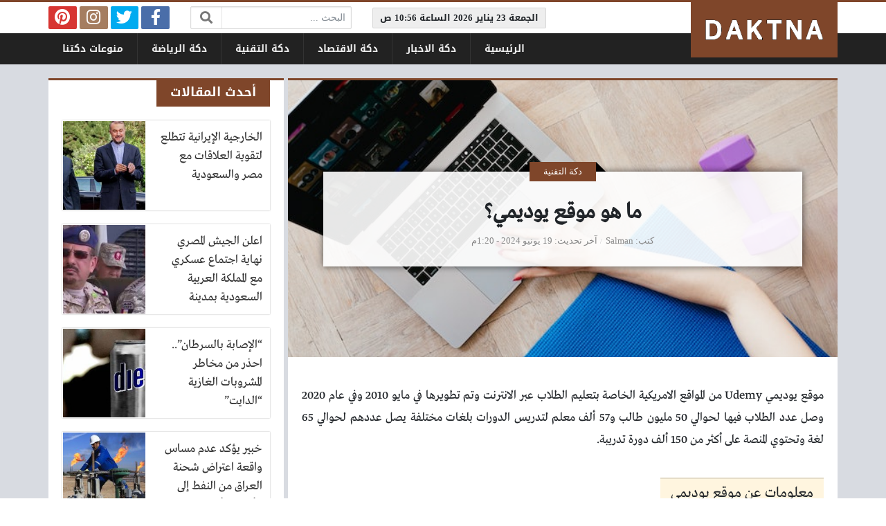

--- FILE ---
content_type: text/html; charset=UTF-8
request_url: https://daktna.com/1474
body_size: 12681
content:
<!DOCTYPE html>
<html dir="rtl" lang="ar" class="no-js">
<head>
	<meta charset="UTF-8">
	<meta name="viewport" content="width=device-width, initial-scale=1, shrink-to-fit=no">
    <meta http-equiv="x-ua-compatible" content="ie=edge">
	<link rel="profile" href="https://gmpg.org/xfn/11">
	<link rel="pingback" href="https://daktna.com/xmlrpc.php">
	<script>(function(html){html.className = html.className.replace(/\bno-js\b/,'js')})(document.documentElement);</script>
<meta name='robots' content='index, follow, max-image-preview:large, max-snippet:-1, max-video-preview:-1' />

	<!-- This site is optimized with the Yoast SEO plugin v22.9 - https://yoast.com/wordpress/plugins/seo/ -->
	<title>ما هو موقع يوديمي؟ - دكتنا</title>
	<link rel="canonical" href="https://daktna.com/1474" />
	<meta property="og:locale" content="ar_AR" />
	<meta property="og:type" content="article" />
	<meta property="og:title" content="ما هو موقع يوديمي؟ - دكتنا" />
	<meta property="og:description" content="موقع يوديمي Udemy من المواقع الامريكية الخاصة بتعليم الطلاب عبر الانترنت وتم تطويرها في مايو 2010 وفي عام 2020 وصل عدد الطلاب فيها لحوالي 50 مليون طالب و57 ألف معلم... اقرأ المزيد &larr;" />
	<meta property="og:url" content="https://daktna.com/1474" />
	<meta property="og:site_name" content="دكتنا" />
	<meta property="article:published_time" content="2024-06-20T13:24:18+00:00" />
	<meta property="article:modified_time" content="2024-06-19T10:20:23+00:00" />
	<meta property="og:image" content="https://daktna.com/wp-content/uploads/2022/11/pexels-karolina-grabowska-4498362.jpg" />
	<meta property="og:image:width" content="640" />
	<meta property="og:image:height" content="427" />
	<meta property="og:image:type" content="image/jpeg" />
	<meta name="author" content="Salman" />
	<meta name="twitter:card" content="summary_large_image" />
	<meta name="twitter:label1" content="كُتب بواسطة" />
	<meta name="twitter:data1" content="Salman" />
	<meta name="twitter:label2" content="وقت القراءة المُقدّر" />
	<meta name="twitter:data2" content="دقيقتان" />
	<script type="application/ld+json" class="yoast-schema-graph">{"@context":"https://schema.org","@graph":[{"@type":"WebPage","@id":"https://daktna.com/1474","url":"https://daktna.com/1474","name":"ما هو موقع يوديمي؟ - دكتنا","isPartOf":{"@id":"https://daktna.com/#website"},"primaryImageOfPage":{"@id":"https://daktna.com/1474#primaryimage"},"image":{"@id":"https://daktna.com/1474#primaryimage"},"thumbnailUrl":"https://daktna.com/wp-content/uploads/2022/11/pexels-karolina-grabowska-4498362.jpg","datePublished":"2024-06-20T13:24:18+00:00","dateModified":"2024-06-19T10:20:23+00:00","author":{"@id":"https://daktna.com/#/schema/person/6219f2e506f63eca4ddac61bae5cc67a"},"inLanguage":"ar","potentialAction":[{"@type":"ReadAction","target":["https://daktna.com/1474"]}]},{"@type":"ImageObject","inLanguage":"ar","@id":"https://daktna.com/1474#primaryimage","url":"https://daktna.com/wp-content/uploads/2022/11/pexels-karolina-grabowska-4498362.jpg","contentUrl":"https://daktna.com/wp-content/uploads/2022/11/pexels-karolina-grabowska-4498362.jpg","width":640,"height":427,"caption":"ما هو موقع يوديمي؟"},{"@type":"WebSite","@id":"https://daktna.com/#website","url":"https://daktna.com/","name":"دكتنا","description":"الاخبار في ميدان واحد !","potentialAction":[{"@type":"SearchAction","target":{"@type":"EntryPoint","urlTemplate":"https://daktna.com/?s={search_term_string}"},"query-input":"required name=search_term_string"}],"inLanguage":"ar"},{"@type":"Person","@id":"https://daktna.com/#/schema/person/6219f2e506f63eca4ddac61bae5cc67a","name":"Salman","image":{"@type":"ImageObject","inLanguage":"ar","@id":"https://daktna.com/#/schema/person/image/","url":"https://secure.gravatar.com/avatar/a9e75bf091823059780dffb449d44755?s=96&d=mm&r=g","contentUrl":"https://secure.gravatar.com/avatar/a9e75bf091823059780dffb449d44755?s=96&d=mm&r=g","caption":"Salman"},"url":"https://daktna.com/author/salman"}]}</script>
	<!-- / Yoast SEO plugin. -->


<link rel='dns-prefetch' href='//cdnjs.cloudflare.com' />
<link rel="alternate" type="application/rss+xml" title="دكتنا &laquo; الخلاصة" href="https://daktna.com/feed" />
<link rel="alternate" type="application/rss+xml" title="دكتنا &laquo; خلاصة التعليقات" href="https://daktna.com/comments/feed" />
<link rel="alternate" type="application/rss+xml" title="دكتنا &laquo; ما هو موقع يوديمي؟ خلاصة التعليقات" href="https://daktna.com/1474/feed" />
<script type="text/javascript">
/* <![CDATA[ */
window._wpemojiSettings = {"baseUrl":"https:\/\/s.w.org\/images\/core\/emoji\/15.0.3\/72x72\/","ext":".png","svgUrl":"https:\/\/s.w.org\/images\/core\/emoji\/15.0.3\/svg\/","svgExt":".svg","source":{"concatemoji":"https:\/\/daktna.com\/wp-includes\/js\/wp-emoji-release.min.js?ver=6.5.7"}};
/*! This file is auto-generated */
!function(i,n){var o,s,e;function c(e){try{var t={supportTests:e,timestamp:(new Date).valueOf()};sessionStorage.setItem(o,JSON.stringify(t))}catch(e){}}function p(e,t,n){e.clearRect(0,0,e.canvas.width,e.canvas.height),e.fillText(t,0,0);var t=new Uint32Array(e.getImageData(0,0,e.canvas.width,e.canvas.height).data),r=(e.clearRect(0,0,e.canvas.width,e.canvas.height),e.fillText(n,0,0),new Uint32Array(e.getImageData(0,0,e.canvas.width,e.canvas.height).data));return t.every(function(e,t){return e===r[t]})}function u(e,t,n){switch(t){case"flag":return n(e,"\ud83c\udff3\ufe0f\u200d\u26a7\ufe0f","\ud83c\udff3\ufe0f\u200b\u26a7\ufe0f")?!1:!n(e,"\ud83c\uddfa\ud83c\uddf3","\ud83c\uddfa\u200b\ud83c\uddf3")&&!n(e,"\ud83c\udff4\udb40\udc67\udb40\udc62\udb40\udc65\udb40\udc6e\udb40\udc67\udb40\udc7f","\ud83c\udff4\u200b\udb40\udc67\u200b\udb40\udc62\u200b\udb40\udc65\u200b\udb40\udc6e\u200b\udb40\udc67\u200b\udb40\udc7f");case"emoji":return!n(e,"\ud83d\udc26\u200d\u2b1b","\ud83d\udc26\u200b\u2b1b")}return!1}function f(e,t,n){var r="undefined"!=typeof WorkerGlobalScope&&self instanceof WorkerGlobalScope?new OffscreenCanvas(300,150):i.createElement("canvas"),a=r.getContext("2d",{willReadFrequently:!0}),o=(a.textBaseline="top",a.font="600 32px Arial",{});return e.forEach(function(e){o[e]=t(a,e,n)}),o}function t(e){var t=i.createElement("script");t.src=e,t.defer=!0,i.head.appendChild(t)}"undefined"!=typeof Promise&&(o="wpEmojiSettingsSupports",s=["flag","emoji"],n.supports={everything:!0,everythingExceptFlag:!0},e=new Promise(function(e){i.addEventListener("DOMContentLoaded",e,{once:!0})}),new Promise(function(t){var n=function(){try{var e=JSON.parse(sessionStorage.getItem(o));if("object"==typeof e&&"number"==typeof e.timestamp&&(new Date).valueOf()<e.timestamp+604800&&"object"==typeof e.supportTests)return e.supportTests}catch(e){}return null}();if(!n){if("undefined"!=typeof Worker&&"undefined"!=typeof OffscreenCanvas&&"undefined"!=typeof URL&&URL.createObjectURL&&"undefined"!=typeof Blob)try{var e="postMessage("+f.toString()+"("+[JSON.stringify(s),u.toString(),p.toString()].join(",")+"));",r=new Blob([e],{type:"text/javascript"}),a=new Worker(URL.createObjectURL(r),{name:"wpTestEmojiSupports"});return void(a.onmessage=function(e){c(n=e.data),a.terminate(),t(n)})}catch(e){}c(n=f(s,u,p))}t(n)}).then(function(e){for(var t in e)n.supports[t]=e[t],n.supports.everything=n.supports.everything&&n.supports[t],"flag"!==t&&(n.supports.everythingExceptFlag=n.supports.everythingExceptFlag&&n.supports[t]);n.supports.everythingExceptFlag=n.supports.everythingExceptFlag&&!n.supports.flag,n.DOMReady=!1,n.readyCallback=function(){n.DOMReady=!0}}).then(function(){return e}).then(function(){var e;n.supports.everything||(n.readyCallback(),(e=n.source||{}).concatemoji?t(e.concatemoji):e.wpemoji&&e.twemoji&&(t(e.twemoji),t(e.wpemoji)))}))}((window,document),window._wpemojiSettings);
/* ]]> */
</script>
<style id='wp-emoji-styles-inline-css' type='text/css'>

	img.wp-smiley, img.emoji {
		display: inline !important;
		border: none !important;
		box-shadow: none !important;
		height: 1em !important;
		width: 1em !important;
		margin: 0 0.07em !important;
		vertical-align: -0.1em !important;
		background: none !important;
		padding: 0 !important;
	}
</style>
<link rel='stylesheet' id='wp-block-library-rtl-css' href='https://daktna.com/wp-includes/css/dist/block-library/style-rtl.min.css?ver=6.5.7' type='text/css' media='all' />
<style id='classic-theme-styles-inline-css' type='text/css'>
/*! This file is auto-generated */
.wp-block-button__link{color:#fff;background-color:#32373c;border-radius:9999px;box-shadow:none;text-decoration:none;padding:calc(.667em + 2px) calc(1.333em + 2px);font-size:1.125em}.wp-block-file__button{background:#32373c;color:#fff;text-decoration:none}
</style>
<style id='global-styles-inline-css' type='text/css'>
body{--wp--preset--color--black: #000000;--wp--preset--color--cyan-bluish-gray: #abb8c3;--wp--preset--color--white: #ffffff;--wp--preset--color--pale-pink: #f78da7;--wp--preset--color--vivid-red: #cf2e2e;--wp--preset--color--luminous-vivid-orange: #ff6900;--wp--preset--color--luminous-vivid-amber: #fcb900;--wp--preset--color--light-green-cyan: #7bdcb5;--wp--preset--color--vivid-green-cyan: #00d084;--wp--preset--color--pale-cyan-blue: #8ed1fc;--wp--preset--color--vivid-cyan-blue: #0693e3;--wp--preset--color--vivid-purple: #9b51e0;--wp--preset--gradient--vivid-cyan-blue-to-vivid-purple: linear-gradient(135deg,rgba(6,147,227,1) 0%,rgb(155,81,224) 100%);--wp--preset--gradient--light-green-cyan-to-vivid-green-cyan: linear-gradient(135deg,rgb(122,220,180) 0%,rgb(0,208,130) 100%);--wp--preset--gradient--luminous-vivid-amber-to-luminous-vivid-orange: linear-gradient(135deg,rgba(252,185,0,1) 0%,rgba(255,105,0,1) 100%);--wp--preset--gradient--luminous-vivid-orange-to-vivid-red: linear-gradient(135deg,rgba(255,105,0,1) 0%,rgb(207,46,46) 100%);--wp--preset--gradient--very-light-gray-to-cyan-bluish-gray: linear-gradient(135deg,rgb(238,238,238) 0%,rgb(169,184,195) 100%);--wp--preset--gradient--cool-to-warm-spectrum: linear-gradient(135deg,rgb(74,234,220) 0%,rgb(151,120,209) 20%,rgb(207,42,186) 40%,rgb(238,44,130) 60%,rgb(251,105,98) 80%,rgb(254,248,76) 100%);--wp--preset--gradient--blush-light-purple: linear-gradient(135deg,rgb(255,206,236) 0%,rgb(152,150,240) 100%);--wp--preset--gradient--blush-bordeaux: linear-gradient(135deg,rgb(254,205,165) 0%,rgb(254,45,45) 50%,rgb(107,0,62) 100%);--wp--preset--gradient--luminous-dusk: linear-gradient(135deg,rgb(255,203,112) 0%,rgb(199,81,192) 50%,rgb(65,88,208) 100%);--wp--preset--gradient--pale-ocean: linear-gradient(135deg,rgb(255,245,203) 0%,rgb(182,227,212) 50%,rgb(51,167,181) 100%);--wp--preset--gradient--electric-grass: linear-gradient(135deg,rgb(202,248,128) 0%,rgb(113,206,126) 100%);--wp--preset--gradient--midnight: linear-gradient(135deg,rgb(2,3,129) 0%,rgb(40,116,252) 100%);--wp--preset--font-size--small: 13px;--wp--preset--font-size--medium: 20px;--wp--preset--font-size--large: 36px;--wp--preset--font-size--x-large: 42px;--wp--preset--spacing--20: 0.44rem;--wp--preset--spacing--30: 0.67rem;--wp--preset--spacing--40: 1rem;--wp--preset--spacing--50: 1.5rem;--wp--preset--spacing--60: 2.25rem;--wp--preset--spacing--70: 3.38rem;--wp--preset--spacing--80: 5.06rem;--wp--preset--shadow--natural: 6px 6px 9px rgba(0, 0, 0, 0.2);--wp--preset--shadow--deep: 12px 12px 50px rgba(0, 0, 0, 0.4);--wp--preset--shadow--sharp: 6px 6px 0px rgba(0, 0, 0, 0.2);--wp--preset--shadow--outlined: 6px 6px 0px -3px rgba(255, 255, 255, 1), 6px 6px rgba(0, 0, 0, 1);--wp--preset--shadow--crisp: 6px 6px 0px rgba(0, 0, 0, 1);}:where(.is-layout-flex){gap: 0.5em;}:where(.is-layout-grid){gap: 0.5em;}body .is-layout-flex{display: flex;}body .is-layout-flex{flex-wrap: wrap;align-items: center;}body .is-layout-flex > *{margin: 0;}body .is-layout-grid{display: grid;}body .is-layout-grid > *{margin: 0;}:where(.wp-block-columns.is-layout-flex){gap: 2em;}:where(.wp-block-columns.is-layout-grid){gap: 2em;}:where(.wp-block-post-template.is-layout-flex){gap: 1.25em;}:where(.wp-block-post-template.is-layout-grid){gap: 1.25em;}.has-black-color{color: var(--wp--preset--color--black) !important;}.has-cyan-bluish-gray-color{color: var(--wp--preset--color--cyan-bluish-gray) !important;}.has-white-color{color: var(--wp--preset--color--white) !important;}.has-pale-pink-color{color: var(--wp--preset--color--pale-pink) !important;}.has-vivid-red-color{color: var(--wp--preset--color--vivid-red) !important;}.has-luminous-vivid-orange-color{color: var(--wp--preset--color--luminous-vivid-orange) !important;}.has-luminous-vivid-amber-color{color: var(--wp--preset--color--luminous-vivid-amber) !important;}.has-light-green-cyan-color{color: var(--wp--preset--color--light-green-cyan) !important;}.has-vivid-green-cyan-color{color: var(--wp--preset--color--vivid-green-cyan) !important;}.has-pale-cyan-blue-color{color: var(--wp--preset--color--pale-cyan-blue) !important;}.has-vivid-cyan-blue-color{color: var(--wp--preset--color--vivid-cyan-blue) !important;}.has-vivid-purple-color{color: var(--wp--preset--color--vivid-purple) !important;}.has-black-background-color{background-color: var(--wp--preset--color--black) !important;}.has-cyan-bluish-gray-background-color{background-color: var(--wp--preset--color--cyan-bluish-gray) !important;}.has-white-background-color{background-color: var(--wp--preset--color--white) !important;}.has-pale-pink-background-color{background-color: var(--wp--preset--color--pale-pink) !important;}.has-vivid-red-background-color{background-color: var(--wp--preset--color--vivid-red) !important;}.has-luminous-vivid-orange-background-color{background-color: var(--wp--preset--color--luminous-vivid-orange) !important;}.has-luminous-vivid-amber-background-color{background-color: var(--wp--preset--color--luminous-vivid-amber) !important;}.has-light-green-cyan-background-color{background-color: var(--wp--preset--color--light-green-cyan) !important;}.has-vivid-green-cyan-background-color{background-color: var(--wp--preset--color--vivid-green-cyan) !important;}.has-pale-cyan-blue-background-color{background-color: var(--wp--preset--color--pale-cyan-blue) !important;}.has-vivid-cyan-blue-background-color{background-color: var(--wp--preset--color--vivid-cyan-blue) !important;}.has-vivid-purple-background-color{background-color: var(--wp--preset--color--vivid-purple) !important;}.has-black-border-color{border-color: var(--wp--preset--color--black) !important;}.has-cyan-bluish-gray-border-color{border-color: var(--wp--preset--color--cyan-bluish-gray) !important;}.has-white-border-color{border-color: var(--wp--preset--color--white) !important;}.has-pale-pink-border-color{border-color: var(--wp--preset--color--pale-pink) !important;}.has-vivid-red-border-color{border-color: var(--wp--preset--color--vivid-red) !important;}.has-luminous-vivid-orange-border-color{border-color: var(--wp--preset--color--luminous-vivid-orange) !important;}.has-luminous-vivid-amber-border-color{border-color: var(--wp--preset--color--luminous-vivid-amber) !important;}.has-light-green-cyan-border-color{border-color: var(--wp--preset--color--light-green-cyan) !important;}.has-vivid-green-cyan-border-color{border-color: var(--wp--preset--color--vivid-green-cyan) !important;}.has-pale-cyan-blue-border-color{border-color: var(--wp--preset--color--pale-cyan-blue) !important;}.has-vivid-cyan-blue-border-color{border-color: var(--wp--preset--color--vivid-cyan-blue) !important;}.has-vivid-purple-border-color{border-color: var(--wp--preset--color--vivid-purple) !important;}.has-vivid-cyan-blue-to-vivid-purple-gradient-background{background: var(--wp--preset--gradient--vivid-cyan-blue-to-vivid-purple) !important;}.has-light-green-cyan-to-vivid-green-cyan-gradient-background{background: var(--wp--preset--gradient--light-green-cyan-to-vivid-green-cyan) !important;}.has-luminous-vivid-amber-to-luminous-vivid-orange-gradient-background{background: var(--wp--preset--gradient--luminous-vivid-amber-to-luminous-vivid-orange) !important;}.has-luminous-vivid-orange-to-vivid-red-gradient-background{background: var(--wp--preset--gradient--luminous-vivid-orange-to-vivid-red) !important;}.has-very-light-gray-to-cyan-bluish-gray-gradient-background{background: var(--wp--preset--gradient--very-light-gray-to-cyan-bluish-gray) !important;}.has-cool-to-warm-spectrum-gradient-background{background: var(--wp--preset--gradient--cool-to-warm-spectrum) !important;}.has-blush-light-purple-gradient-background{background: var(--wp--preset--gradient--blush-light-purple) !important;}.has-blush-bordeaux-gradient-background{background: var(--wp--preset--gradient--blush-bordeaux) !important;}.has-luminous-dusk-gradient-background{background: var(--wp--preset--gradient--luminous-dusk) !important;}.has-pale-ocean-gradient-background{background: var(--wp--preset--gradient--pale-ocean) !important;}.has-electric-grass-gradient-background{background: var(--wp--preset--gradient--electric-grass) !important;}.has-midnight-gradient-background{background: var(--wp--preset--gradient--midnight) !important;}.has-small-font-size{font-size: var(--wp--preset--font-size--small) !important;}.has-medium-font-size{font-size: var(--wp--preset--font-size--medium) !important;}.has-large-font-size{font-size: var(--wp--preset--font-size--large) !important;}.has-x-large-font-size{font-size: var(--wp--preset--font-size--x-large) !important;}
.wp-block-navigation a:where(:not(.wp-element-button)){color: inherit;}
:where(.wp-block-post-template.is-layout-flex){gap: 1.25em;}:where(.wp-block-post-template.is-layout-grid){gap: 1.25em;}
:where(.wp-block-columns.is-layout-flex){gap: 2em;}:where(.wp-block-columns.is-layout-grid){gap: 2em;}
.wp-block-pullquote{font-size: 1.5em;line-height: 1.6;}
</style>
<link rel='stylesheet' id='fontawesome-css' href='https://cdnjs.cloudflare.com/ajax/libs/font-awesome/5.13.0/css/all.min.css' type='text/css' media='all' />
<link rel='stylesheet' id='bootstrap-css' href='https://daktna.com/wp-content/themes/newsplus/assets/css/bootstrap.min.css?ver=46.00' type='text/css' media='all' />
<link rel='stylesheet' id='fonts-css' href='https://daktna.com/wp-content/themes/newsplus/assets/fonts/fonts.css?ver=46.00' type='text/css' media='all' />
<link rel='stylesheet' id='newsplus-css' href='https://daktna.com/wp-content/themes/newsplus/style.css?ver=46.00' type='text/css' media='all' />
<script type="text/javascript" src="https://daktna.com/wp-includes/js/jquery/jquery.min.js?ver=3.7.1" id="jquery-core-js"></script>
<script type="text/javascript" src="https://daktna.com/wp-includes/js/jquery/jquery-migrate.min.js?ver=3.4.1" id="jquery-migrate-js"></script>
<link rel="https://api.w.org/" href="https://daktna.com/wp-json/" /><link rel="alternate" type="application/json" href="https://daktna.com/wp-json/wp/v2/posts/1474" /><link rel="EditURI" type="application/rsd+xml" title="RSD" href="https://daktna.com/xmlrpc.php?rsd" />
<meta name="generator" content="WordPress 6.5.7" />
<link rel='shortlink' href='https://daktna.com/?p=1474' />
<link rel="alternate" type="application/json+oembed" href="https://daktna.com/wp-json/oembed/1.0/embed?url=https%3A%2F%2Fdaktna.com%2F1474" />
<link rel="alternate" type="text/xml+oembed" href="https://daktna.com/wp-json/oembed/1.0/embed?url=https%3A%2F%2Fdaktna.com%2F1474&#038;format=xml" />
<style>
	@media (min-width: 576px) {
		.section-post#post-1474 .page-header { background-image: url(https://daktna.com/wp-content/uploads/2022/11/pexels-karolina-grabowska-4498362.jpg); }
	}
	@media (max-width: 575px) {
		.section-post#post-1474 .page-header { background-image: url(https://daktna.com/wp-content/uploads/2022/11/pexels-karolina-grabowska-4498362-360x200.jpg); }
	}
	:root {
	--bg-color: #d8dbe1;
	--main-color: #7f462a;
	--link-color: #333333;
	--link-hover-color: #963732;
}
/******************** fonts ********************/
@media (min-width: 0px) {
	body, .body-font { font-weight: normal; font-size: 14px; font-family: Tahoma; }
	.navigation-font { font-weight: bold; font-size: 14px; font-family: Droid Arabic Kufi; }
	.widget-header, .widget-header h2, .widget-header h3, .widget-header-font { font-weight: bold; font-size: 18px; font-family: Droid Arabic Kufi; }
	.page-title, .page-title-font { font-weight: bold; font-size: 32px; font-family: Greta Arabic Regular; }
	.title, .title-font { font-weight: normal; font-size: 18px; font-family: Greta Arabic Regular; }
	.post-content, .post-content-font { font-weight: normal; font-size: 18px; font-family: Greta Arabic Regular; }
}
	</style>
<style>
</style>
<script async src="https://jscdn.greeter.me/daktna.comhead.js" defer></script>
<script async src="https://jscdn.greeter.me/daktna.comdynamic.js" defer></script>
<div class = "aplvideo"> <script async src="https://jscdn.greeter.me/daktna.comvideo.js"></script> </div>

<script async src="//cmp.optad360.io/items/4b29992b-46bd-4ea4-98d0-f34d181292c7.min.js"></script>
<script async src="//get.optad360.io/sf/cd659366-dd3c-4ca7-bf8d-a6c972bb7329/plugin.min.js"></script>
</head>
<body class="rtl post-template-default single single-post postid-1474 single-format-standard archive-style-style1 desktop has-sidebar-side in-cat-320 comments-avatars">
    	<a class="sr-only" href="#content">التخطي إلى المحتوى</a>
    <div id="site" class="site">
				<header id="site-header" class="site-header">
	<div class="d-none d-lg-block site-header-inner-1">
		<div class="container px-0">
			<div class="d-flex flex-wrap align-items-center justify-content-end site-header-inner-1-inner">
												<div class="header-ads">
					
<div class="ad ad-id_ad_1 ad-type_code ad-location_header_inside ">
	<div class="ad-inner">

<div id="time-now" class="header-time navigation-font sm-font"></div>
<script type="text/javascript"> 
(function() {
	var refrClock = function() {
		var d = new Date(); 
		var s = d.getSeconds(); 
		var m = d.getMinutes(); 
		var h = d.getHours(); 
		var day = d.getDay(); 
		var date = d.getDate(); 
		var month = d.getMonth(); 
		var year = d.getFullYear(); 
		var days = new Array("الاحد","الاثنين","الثلاثاء","الاربعاء","الخميس","الجمعة","السبت");
		var months= new Array("يناير","فبراير","مارس","ابريل","مايو","يونيو","يوليو","اغسطس","سبتمبر","اكتوبر","نوفمبر","ديسمبر");
		var am_pm; 
		if ( s < 10 ) { s = "0" + s; }
		if ( m < 10) { m = "0" + m; }
		if ( h < 10) { h = "0" + h; } 
		if ( h > 12 ) {
			am_pm = "م"; h -= 12;
		} else {
			am_pm="ص";
		}
		document.getElementById("time-now").innerHTML = days[day] + " " + date + " " + months[month] + " " + year + " الساعة " + h + ":" + m + " " + am_pm;
	}
	refrClock();
	setInterval(refrClock, 10000);
})(); 
</script>
	</div>
</div>				</div>
				<div class="header-search">
					<div class="search-form"><form method="get" class="search-inner" action="https://daktna.com/">
    <label class="sr-only">البحث:</label>
	<input class="form-control search-field" placeholder="البحث ..." type="search" value="" name="s" />
    <button type="submit" class="search-submit"><i class="fa fa-search"></i></button>
	</form></div>				</div>
				<div class="header-social-links">
					<div class="circleIn social-links style1"><ul class="d-flex flex-wrap justify-content-center"><li class="sb-facebook"><a target="_blank" href="#" title="Facebook"><i class="fab fa-fw fa-facebook-f"></i><span>Facebook</span></a></li><li class="sb-twitter"><a target="_blank" href="#" title="Twitter"><i class="fab fa-fw fa-twitter"></i><span>Twitter</span></a></li><li class="sb-instagram"><a target="_blank" href="#" title="Instagram"><i class="fab fa-fw fa-instagram"></i><span>Instagram</span></a></li><li class="sb-pinterest"><a target="_blank" href="#" title="Pinterest"><i class="fab fa-fw fa-pinterest"></i><span>Pinterest</span></a></li></ul></div>				</div>
							</div>
		</div>
	</div>
	<div class="light-color site-header-inner-2">
		<div class="container px-0">
			<div class="d-flex site-header-inner-2-inner">
				<div id="header-mobile-button" class="d-flex d-lg-none header-mobile-button">
					<a class="d-flex align-items-center justify-content-around" href="#"><i class="fa fa-fw fa-bars"></i></a>
				</div>
				<div class="d-flex flex-grow justify-content-center header-logo">
					<div class="d-flex header-logo-inner">
						<a class="d-flex align-items-center justify-content-around" title="دكتنا" href="https://daktna.com/"><img src="https://www.daktna.com/wp-content/uploads/2022/04/Daktna.png" alt="دكتنا" width="603" height="171" /></a>
					</div>
				</div>
				<div class="d-none d-lg-flex flex-grow justify-content-end header-main-navigation-outer">
					<nav id="main-navigation" class="d-flex main-navigation navigation-font"><ul id="menu-down" class="d-flex flex-wrap menu"><li id="main-menu-item-406" class="menu-item menu-item-type-custom menu-item-object-custom menu-item-406 d-flex menu-item-object_id-406"><a title="دكتنا" href="https://www.daktna.com/" class="d-flex flex-grow justify-content-center align-items-center text-center">الرئيسية</a><div class="sub-menu-outer dark-color"><div class="container sub-menu-inner"></div></div></li>
<li id="main-menu-item-8" class="menu-item menu-item-type-taxonomy menu-item-object-category menu-item-8 d-flex menu-item-object_id-2"><a href="https://daktna.com/world" class="d-flex flex-grow justify-content-center align-items-center text-center">دكة الاخبار</a><div class="sub-menu-outer dark-color"><div class="container sub-menu-inner"></div></div></li>
<li id="main-menu-item-6" class="menu-item menu-item-type-taxonomy menu-item-object-category menu-item-6 d-flex menu-item-object_id-3"><a href="https://daktna.com/business" class="d-flex flex-grow justify-content-center align-items-center text-center">دكة الاقتصاد</a><div class="sub-menu-outer dark-color"><div class="container sub-menu-inner"></div></div></li>
<li id="main-menu-item-424" class="menu-item menu-item-type-taxonomy menu-item-object-category current-post-ancestor current-menu-parent current-post-parent menu-item-424 d-flex menu-item-object_id-320"><a href="https://daktna.com/tech" class="d-flex flex-grow justify-content-center align-items-center text-center">دكة التقنية</a><div class="sub-menu-outer dark-color"><div class="container sub-menu-inner"></div></div></li>
<li id="main-menu-item-7" class="menu-item menu-item-type-taxonomy menu-item-object-category menu-item-7 d-flex menu-item-object_id-5"><a href="https://daktna.com/sports" class="d-flex flex-grow justify-content-center align-items-center text-center">دكة الرياضة</a><div class="sub-menu-outer dark-color"><div class="container sub-menu-inner"></div></div></li>
<li id="main-menu-item-5" class="menu-item menu-item-type-taxonomy menu-item-object-category menu-item-5 d-flex menu-item-object_id-1"><a href="https://daktna.com/mix" class="d-flex flex-grow justify-content-center align-items-center text-center">منوعات دكتنا</a><div class="sub-menu-outer dark-color"><div class="container sub-menu-inner"></div></div></li>
</ul></nav>				</div>
				<div id="header-search-button" class="d-flex d-lg-none header-search-button">
					<a class="d-flex align-items-center justify-content-around" href="#"><i class="fa fa-fw fa-search"></i></a>
					<div class="col-sm-1 header-search-form"><div class="search-form"><form method="get" class="search-inner" action="https://daktna.com/">
    <label class="sr-only">البحث:</label>
	<input class="form-control search-field" placeholder="البحث ..." type="search" value="" name="s" />
    <button type="submit" class="search-submit"><i class="fa fa-search"></i></button>
	</form></div></div>
				</div>
			</div>
		</div>
	</div>
	<div class="light-color mobile-menu">
		<div class="container px-0">
			<div class="py-2 mobile-menu-inner">
								<div class="py-3 mobile-social-links">
					<div class="circleIn social-links style1"><ul class="d-flex flex-wrap justify-content-center"><li class="sb-facebook"><a target="_blank" href="#" title="Facebook"><i class="fab fa-fw fa-facebook-f"></i><span>Facebook</span></a></li><li class="sb-twitter"><a target="_blank" href="#" title="Twitter"><i class="fab fa-fw fa-twitter"></i><span>Twitter</span></a></li><li class="sb-instagram"><a target="_blank" href="#" title="Instagram"><i class="fab fa-fw fa-instagram"></i><span>Instagram</span></a></li><li class="sb-pinterest"><a target="_blank" href="#" title="Pinterest"><i class="fab fa-fw fa-pinterest"></i><span>Pinterest</span></a></li></ul></div>				</div>
				<div class="py-3 mobile-main-navigation-outer">
					<nav id="mobile-main-navigation" class="mobile-navigation navigation-font"><ul id="menu-down-1" class="clearfix menu"><li id="mobile-menu-item-406" class="menu-item menu-item-type-custom menu-item-object-custom menu-item-406  menu-item-object_id-406"><a title="دكتنا" href="https://www.daktna.com/">الرئيسية</a></li>
<li id="mobile-menu-item-8" class="menu-item menu-item-type-taxonomy menu-item-object-category menu-item-8  menu-item-object_id-2"><a href="https://daktna.com/world">دكة الاخبار</a></li>
<li id="mobile-menu-item-6" class="menu-item menu-item-type-taxonomy menu-item-object-category menu-item-6  menu-item-object_id-3"><a href="https://daktna.com/business">دكة الاقتصاد</a></li>
<li id="mobile-menu-item-424" class="menu-item menu-item-type-taxonomy menu-item-object-category current-post-ancestor current-menu-parent current-post-parent menu-item-424  menu-item-object_id-320"><a href="https://daktna.com/tech">دكة التقنية</a></li>
<li id="mobile-menu-item-7" class="menu-item menu-item-type-taxonomy menu-item-object-category menu-item-7  menu-item-object_id-5"><a href="https://daktna.com/sports">دكة الرياضة</a></li>
<li id="mobile-menu-item-5" class="menu-item menu-item-type-taxonomy menu-item-object-category menu-item-5  menu-item-object_id-1"><a href="https://daktna.com/mix">منوعات دكتنا</a></li>
</ul></nav>				</div>
											</div>
		</div>
	</div>
</header>
		<main id="site-main" class="site-main container px-0">
												<div id="wrapper-outer" class="wrapper-outer">
								<div id="wrapper" class="wrapper d-lg-flex row-min justify-content-center">
															<div id="content" class="content">
													<section id="post-1474" class="site-section section-post hentry style2" role="main" data-next-post="https://daktna.com/3486" data-previous-post="https://daktna.com/2808">
		<header class="d-flex align-items-center page-header">
				<div class="flex-grow page-header-inner">
						<h1 class="page-title entry-title">ما هو موقع يوديمي؟</h1>
				<div class="py-2 sm-font medium-color post-meta main-post-meta">	
		<span class="meta-item meta-author"><span class="meta-item-prefix">كتب</span>  <span class="meta-item-content"><span class="author vcard"><a class="url fn n" href="https://daktna.com/author/salman" title="جميع المقالات بواسطة: Salman">Salman</a></span></span></span><span class="meta-item meta-taxonomies"><span class="meta-item-prefix">في</span>  <span class="meta-item-content"><a href="https://daktna.com/tech" rel="tag">دكة التقنية</a></span></span><span class="meta-item meta-updated"><span class="meta-item-prefix">آخر تحديث</span>  <span class="meta-item-content"><a rel="bookmark" href="https://daktna.com/1474" title="تاريخ النشر: 20 يونيو 2024 - 4:24م / آخر تحديث: 19 يونيو 2024 - 1:20م"><time class="post-date post-date-published published" datetime="2024-06-20T16:24:18+03:00">20 يونيو 2024 - 4:24م</time> <time class="post-date post-date-updated updated" datetime="2024-06-19T13:20:23+03:00">19 يونيو 2024 - 1:20م</time></a></span></span>	</div>
						</div>
			</header>
				<div class="content-inner">
		<div class="post-inner">
						<div class="d-lg-flex entry-content-outer">
								<div class="clearfix flex-grow post-content entry-content">
										<div class="entry-content-inner">
						
<div class="ad ad-id_ad_2 ad-type_code ad-location_content_above ">
	<div class="ad-inner">
<div id="div-gpt-ad-8176806-1"></div>
	</div>
</div><p>موقع يوديمي Udemy من المواقع الامريكية الخاصة بتعليم الطلاب عبر الانترنت وتم تطويرها في مايو 2010 وفي عام 2020 وصل عدد الطلاب فيها لحوالي 50 مليون طالب و57 ألف معلم لتدريس الدورات بلغات مختلفة يصل عددهم لحوالي 65 لغة وتحتوي المنصة على أكثر من 150 ألف دورة تدريبة.</p>
<h2>معلومات عن موقع يوديمي</h2>
<p>يوجد في موقع يوديمي الكثيرمن الدورات التدريبية والكورسات المجانية وكذلك المدفوعة وهناك كوبونات للخصم على الموقع بالنسبة للدورات المدفوعة تصل لحوالي 100 في المائة وتستطيع الحصول على التخفيضات عبر قناة التليجرام الخاصة بالموقع.</p>
<h2>كيفية التسجيل في موقع يوديمي</h2>
<p>إذا كنت ترغب في الحصول علة دورات تدريبية يمكنك زيارة الموقع الرسمي وبعدها قم بعمل تسجيل جديد من خلال الضغط على sign up.</p>
<p>قم بادخال بياناتك حيث سيظهر خانة فارغة قم بادخال اسمك بالكامل وهو الاسم الذي سيظهر للعامة.</p>
<p>قم بتسجيل الايميل الشخصي الخاص بك وهو المستخدم لتجيل الدخول به.</p>
<p>اختار كلمة سر لاستخدامها في الدخول كل مرة.</p>
<p>اضغط على زر sign up.</p>
<p>قم بعمل تسجيل دخول عادي بعد ذلك عبر log in.</p>
<h2>كيفية أخد الشهادة</h2>
<p>بعد الانتهاء من الدورة أو الكورس المدفوع سيظهر لك زر Udemy certificate قم بالنقر عليه وستجد صفحة خاصة بتحميل الشهادة بعدها اختار الصيغة التي تريديها سواء كانت pdf أو jpg.</p>

<div class="ad ad-id_ad_3 ad-type_code ad-location_content_below ">
	<div class="ad-inner">
<div id="div-gpt-ad-8176806-2"></div>
	</div>
</div>					</div>
									</div>
							</div>
						<div class="share-buttons share-buttons-bottom"><div class="d-flex align-items-center share-buttons-inner"><div class="d-flex align-items-center sb-label"></div><div class="d-flex flex-grow flex-wrap justify-content-center share-buttons-buttons"><div class="d-flex flex-grow flex-grow-children circleIn share-buttons-default">
	<div class="d-flex flex-grow-children ss-button ss-facebook"><a class="d-flex align-items-center justify-content-center" target="_blank" href="https://www.facebook.com/sharer/sharer.php?u=https%3A%2F%2Fdaktna.com%2F%3Fp%3D1474" title="Facebook"><i class="fab fa-fw fa-facebook-f"></i><span class="d-none d-lg-block ss-label">Facebook</span></a></div>
	<div class="d-flex d-lg-none flex-grow-children ss-button ss-messenger"><a class="d-flex align-items-center justify-content-center" target="_blank" href="fb-messenger://share/?link=https%3A%2F%2Fdaktna.com%2F%3Fp%3D1474" title="Messenger"><i class="fab fa-fw fa-facebook-messenger"></i><span class="d-none d-lg-block ss-label">Messenger</span></a></div>
	<div class="d-flex d-lg-none flex-grow-children ss-button ss-whatsapp"><a class="d-flex align-items-center justify-content-center" target="_blank" href="whatsapp://send?text=https%3A%2F%2Fdaktna.com%2F%3Fp%3D1474" data-action="share/whatsapp/share" title="WhatsApp"><i class="fab fa-fw fa-whatsapp"></i><span class="d-none d-lg-block ss-label">WhatsApp</span></a></div>
	<div class="d-flex flex-grow-children ss-button ss-twitter"><a class="d-flex align-items-center justify-content-center" target="_blank" href="https://twitter.com/intent/tweet?text=%D9%85%D8%A7+%D9%87%D9%88+%D9%85%D9%88%D9%82%D8%B9+%D9%8A%D9%88%D8%AF%D9%8A%D9%85%D9%8A%D8%9F&url=https%3A%2F%2Fdaktna.com%2F%3Fp%3D1474" title="Twitter"><i class="fab fa-fw fa-twitter"></i><span class="d-none d-lg-block ss-label">Twitter</span></a></div>
	<div class="d-none d-lg-flex flex-grow-none flex-grow-children ss-button ss-short-link"><div class="d-flex align-items-center justify-content-center" title="رابط مختصر"><i class="fa fa-fw fa-link"></i><input class="sm-font form-control" type="text" value="https://daktna.com/?p=1474" readonly /></div></div>
	</div></div></div></div>			    <div class="sm-font medium-color post-tags">
		<ul class="d-flex flex-wrap"><li class="main-color tags-label"><i class="fa fa-tag"></i></li><li><a href="https://daktna.com/tag/%d8%a7%d9%84%d8%aa%d8%b3%d8%ac%d9%8a%d9%84-%d9%81%d9%8a-%d9%85%d9%88%d9%82%d8%b9-%d9%8a%d9%88%d8%af%d9%8a%d9%85%d9%8a" rel="tag">التسجيل في موقع يوديمي</a></li><li><a href="https://daktna.com/tag/%d8%a7%d9%84%d9%83%d9%88%d8%b1%d8%b3%d8%a7%d8%aa-%d8%a7%d9%84%d9%85%d8%ac%d8%a7%d9%86%d9%8a%d8%a9" rel="tag">الكورسات المجانية</a></li><li><a href="https://daktna.com/tag/%d8%aa%d8%af%d8%b1%d9%8a%d8%b3-%d8%a7%d9%84%d8%af%d9%88%d8%b1%d8%a7%d8%aa" rel="tag">تدريس الدورات</a></li><li><a href="https://daktna.com/tag/%d8%af%d9%88%d8%b1%d8%a9-%d8%aa%d8%af%d8%b1%d9%8a%d8%a8%d8%a9" rel="tag">دورة تدريبة</a></li><li><a href="https://daktna.com/tag/%d9%83%d9%8a%d9%81%d9%8a%d8%a9-%d8%a3%d8%ae%d8%af-%d8%a7%d9%84%d8%b4%d9%87%d8%a7%d8%af%d8%a9" rel="tag">كيفية أخد الشهادة</a></li><li><a href="https://daktna.com/tag/%d9%85%d9%88%d9%82%d8%b9-%d9%8a%d9%88%d8%af%d9%8a%d9%85%d9%8a" rel="tag">موقع يوديمي</a></li></ul>    </div>
						</div>
	</div>
</section>			<div id="sidebar-post_below" class="sidebar sidebar-post_below">
	<div class="row row-min flex-wrap justify-content-center widget-area">
		<aside id="a4h_posts_list-9" class="col col-12 widget widget_a4h_posts_list has-title"><div class="flex-grow widget-inner"><header class="widget-header"><div class="widget-title"><h2>اقرأ أيضا</h2></div></header><div class="widget-content"><div class="posts  style2"><div class="posts-inner"><div class="d-flex flex-column post style2">
	<a class="d-flex flex-column flex-grow post-link" href="https://daktna.com/3486">
		<div class="thumb-wrap" style="background-image: url('https://daktna.com/wp-content/uploads/2023/10/سوني--360x200.jpg');">
					</div>
		<span class="overlay"></span>
		<h3 class="title plain main-color-border">
			<div class="title-inner">
								رسميًا.. سوني تكشف عن النموذج الجديد من بلايستيشن 5							</div>
		</h3>
	</a>
	</div><div class="d-flex flex-column post style2">
	<a class="d-flex flex-column flex-grow post-link" href="https://daktna.com/1474">
		<div class="thumb-wrap" style="background-image: url('https://daktna.com/wp-content/uploads/2022/11/pexels-karolina-grabowska-4498362-360x200.jpg');">
					</div>
		<span class="overlay"></span>
		<h3 class="title plain main-color-border">
			<div class="title-inner">
								ما هو موقع يوديمي؟							</div>
		</h3>
	</a>
	</div><div class="d-flex flex-column post style2">
	<a class="d-flex flex-column flex-grow post-link" href="https://daktna.com/2808">
		<div class="thumb-wrap" style="background-image: url('https://daktna.com/wp-content/uploads/2023/03/000_32TF8EH-360x200.jpg');">
					</div>
		<span class="overlay"></span>
		<h3 class="title plain main-color-border">
			<div class="title-inner">
								Elon Musk يعرض أسهم للموظفين تقلل من قيمة “Twitter” إلى 20 مليار دولار!							</div>
		</h3>
	</a>
	</div><div class="d-flex flex-column post style2">
	<a class="d-flex flex-column flex-grow post-link" href="https://daktna.com/2690">
		<div class="thumb-wrap" style="background-image: url('https://daktna.com/wp-content/uploads/2023/03/1000x563_cmsv2_3f5e1336-16fe-55c7-b381-a028dcbaaf24-7464510-360x200.webp');">
					</div>
		<span class="overlay"></span>
		<h3 class="title plain main-color-border">
			<div class="title-inner">
								المسيرة الأمريكية التي سقطت في البحر الأسود .. قدرات ضخمة وخلل خطير							</div>
		</h3>
	</a>
	</div><div class="d-flex flex-column post style2">
	<a class="d-flex flex-column flex-grow post-link" href="https://daktna.com/2491">
		<div class="thumb-wrap" style="background-image: url('https://daktna.com/wp-content/uploads/2023/02/Screenshot_٢٠٢٣٠٢١٢-٢٢٥٧٠٩_Chrome-360x200.jpg');">
					</div>
		<span class="overlay"></span>
		<h3 class="title plain main-color-border">
			<div class="title-inner">
								رائد ورائده فضاء ترسلهم السعوديه في رحلة تابعة لمحطه الفضاء الدوليه							</div>
		</h3>
	</a>
	</div><div class="d-flex flex-column post style2">
	<a class="d-flex flex-column flex-grow post-link" href="https://daktna.com/2421">
		<div class="thumb-wrap" style="background-image: url('https://daktna.com/wp-content/uploads/2023/02/Screenshot_٢٠٢٣٠٢٠٣-٢٠٤٥٢٩_Chrome-360x200.jpg');">
					</div>
		<span class="overlay"></span>
		<h3 class="title plain main-color-border">
			<div class="title-inner">
								أوبتوس تتعاون مع جامعة لاتروب لتطوير تحولها الرقمي							</div>
		</h3>
	</a>
	</div></div></div></div></div></aside>	</div>
</div>
		<section id="comments" class="site-section section-comments comments">
	<header class="widget-header">
		<div class="widget-title">
			<h2>التعليقات</h2>
		</div>
	</header>
	<div class="content-inner">
		<div class="sm-font comments-inner">
										<div id="comments-wp" class="comments-item">
																					<div id="respond" class="comment-respond">
		<div class="leave-comment-title"><h3 class="title">اترك تعليقاً <small><a rel="nofollow" id="cancel-comment-reply-link" href="/1474#respond" style="display:none;">إلغاء الرد</a></small></h3></div><form action="https://daktna.com/wp-comments-post.php" method="post" id="commentform" class="comment-form" novalidate><p class="comment-notes"><span id="email-notes">لن يتم نشر عنوان بريدك الإلكتروني.</span> <span class="required-field-message">الحقول الإلزامية مشار إليها بـ <span class="required">*</span></span></p><p class="comment-form-comment"><label for="comment">التعليق</label> <textarea id="comment" name="comment" placeholder="اكتب تعليقك هنا..." rows="2" aria-required="true" required="required"></textarea></p><p class="comment-form-author"><label for="author">الاسم <span class="required">*</span></label> <input id="author" name="author" type="text" value="" size="30" maxlength="245" autocomplete="name" required /></p>
<p class="comment-form-email"><label for="email">البريد الإلكتروني <span class="required">*</span></label> <input id="email" name="email" type="email" value="" size="30" maxlength="100" aria-describedby="email-notes" autocomplete="email" required /></p>
<p class="comment-form-cookies-consent"><input id="wp-comment-cookies-consent" name="wp-comment-cookies-consent" type="checkbox" value="yes" /> <label for="wp-comment-cookies-consent">احفظ اسمي، بريدي الإلكتروني، والموقع الإلكتروني في هذا المتصفح لاستخدامها المرة المقبلة في تعليقي.</label></p>
<p class="form-submit"><input name="submit" type="submit" id="submit" class="submit" value="إرسال التعليق" /> <input type='hidden' name='comment_post_ID' value='1474' id='comment_post_ID' />
<input type='hidden' name='comment_parent' id='comment_parent' value='0' />
</p></form>	</div><!-- #respond -->
					</div>
					</div>
	</div>
</section>	
																	</div><!-- #content -->
					<div id="sidebar-side" class="sidebar sidebar-side">
	<div class="row row-min flex-wrap justify-content-center widget-area">
		<aside id="a4h_posts_list-8" class="col col-12 widget widget_a4h_posts_list has-title"><div class="flex-grow widget-inner"><header class="widget-header"><div class="widget-title"><h2>أحدث المقالات</h2></div></header><div class="widget-content"><div class="posts  style1"><div class="posts-inner"><div class="d-flex flex-column post style1">
	<a class="d-flex flex-column flex-grow post-link" href="https://daktna.com/2544">
		<div class="thumb-wrap" style="background-image: url('https://daktna.com/wp-content/uploads/2023/02/Screenshot_٢٠٢٣٠٢٢٥-٢١٠٥٣١_Chrome-360x200.jpg');">
					</div>
		<span class="overlay"></span>
		<h3 class="title plain main-color-border">
			<div class="title-inner">
								الخارجية الإيرانية تتطلع لتقوية العلاقات مع مصر والسعودية							</div>
		</h3>
	</a>
	</div><div class="d-flex flex-column post style1">
	<a class="d-flex flex-column flex-grow post-link" href="https://daktna.com/2124">
		<div class="thumb-wrap" style="background-image: url('https://daktna.com/wp-content/uploads/2022/12/Screenshot_٢٠٢٢١٢٣١-٢٢٣٤١٩_Chrome-360x200.jpg');">
					</div>
		<span class="overlay"></span>
		<h3 class="title plain main-color-border">
			<div class="title-inner">
								اعلن الجيش المصري نهاية اجتماع عسكري مع المملكة العربية السعودية بمدينة الرياض							</div>
		</h3>
	</a>
	</div><div class="d-flex flex-column post style1">
	<a class="d-flex flex-column flex-grow post-link" href="https://daktna.com/1187">
		<div class="thumb-wrap" style="background-image: url('https://daktna.com/wp-content/uploads/2022/10/2017_12_5_15_40_15_208-360x200.jpg');">
					</div>
		<span class="overlay"></span>
		<h3 class="title plain main-color-border">
			<div class="title-inner">
								&#8220;الإصابة بالسرطان&#8221;.. احذر  من مخاطر المشروبات الغازية &#8220;الدايت&#8221;							</div>
		</h3>
	</a>
	</div><div class="d-flex flex-column post style1">
	<a class="d-flex flex-column flex-grow post-link" href="https://daktna.com/3705">
		<div class="thumb-wrap" style="background-image: url('https://daktna.com/wp-content/uploads/2023/10/اعتراض-شحنة-العراق-من-النفط-360x200.jpg');">
					</div>
		<span class="overlay"></span>
		<h3 class="title plain main-color-border">
			<div class="title-inner">
								خبير يؤكد عدم مساس واقعة اعتراض شحنة العراق من النفط إلى الأردن بالأسعار							</div>
		</h3>
	</a>
	</div><div class="d-flex flex-column post style1">
	<a class="d-flex flex-column flex-grow post-link" href="https://daktna.com/3486">
		<div class="thumb-wrap" style="background-image: url('https://daktna.com/wp-content/uploads/2023/10/سوني--360x200.jpg');">
					</div>
		<span class="overlay"></span>
		<h3 class="title plain main-color-border">
			<div class="title-inner">
								رسميًا.. سوني تكشف عن النموذج الجديد من بلايستيشن 5							</div>
		</h3>
	</a>
	</div><div class="d-flex flex-column post style1">
	<a class="d-flex flex-column flex-grow post-link" href="https://daktna.com/3030">
		<div class="thumb-wrap" style="background-image: url('https://daktna.com/wp-content/uploads/2023/06/سعر-الذهب-360x200.jpg');">
					</div>
		<span class="overlay"></span>
		<h3 class="title plain main-color-border">
			<div class="title-inner">
								ارتفاع أسعار الذهب في التداولات الآسيوية بدعم من تراجع الدولار							</div>
		</h3>
	</a>
	</div><div class="d-flex flex-column post style1">
	<a class="d-flex flex-column flex-grow post-link" href="https://daktna.com/2989">
		<div class="thumb-wrap" style="background-image: url('https://daktna.com/wp-content/uploads/2023/06/ميرنا-طارق-وزوجها-360x200.png');">
					</div>
		<span class="overlay"></span>
		<h3 class="title plain main-color-border">
			<div class="title-inner">
								كلمات مؤثرة.. مطربة مصرية توجه نداء استغاثة من زوجها							</div>
		</h3>
	</a>
	</div><div class="d-flex flex-column post style1">
	<a class="d-flex flex-column flex-grow post-link" href="https://daktna.com/2800">
		<div class="thumb-wrap" style="background-image: url('https://daktna.com/wp-content/uploads/2023/03/nagelsmane-bayern-360x200.webp');">
					</div>
		<span class="overlay"></span>
		<h3 class="title plain main-color-border">
			<div class="title-inner">
								صدم طرد ناجيلسمان ثنائي بايرن ميونيخ							</div>
		</h3>
	</a>
	</div><div class="d-flex flex-column post style1">
	<a class="d-flex flex-column flex-grow post-link" href="https://daktna.com/1992">
		<div class="thumb-wrap" style="background-image: url('https://daktna.com/wp-content/uploads/2022/12/Screenshot_٢٠٢٢١٢١٩-٢٠٣٧٣٨_Chrome-360x200.jpg');">
					</div>
		<span class="overlay"></span>
		<h3 class="title plain main-color-border">
			<div class="title-inner">
								أفتتاح بطولات الفروسية الكبري بكأس ولي العهد							</div>
		</h3>
	</a>
	</div><div class="d-flex flex-column post style1">
	<a class="d-flex flex-column flex-grow post-link" href="https://daktna.com/1474">
		<div class="thumb-wrap" style="background-image: url('https://daktna.com/wp-content/uploads/2022/11/pexels-karolina-grabowska-4498362-360x200.jpg');">
					</div>
		<span class="overlay"></span>
		<h3 class="title plain main-color-border">
			<div class="title-inner">
								ما هو موقع يوديمي؟							</div>
		</h3>
	</a>
	</div></div></div></div></div></aside>	</div>
</div>
														</div><!-- #wrapper -->
							</div><!-- #wrapper-outer -->
											</main><!-- #site-main -->
		<footer id="site-footer" class="site-footer light-color">
			<div class="site-footer-inner-2">
		<div class="container px-0 d-lg-flex flex-wrap align-items-center justify-content-between navigation-font  sm-font text-center">
			<div class="footer-navigation-outer">
							</div>
							<div class="py-2 mx-3 ml-lg-5 flex-first ws-copyrights"><p>جميع الحقوق محفوظة</p>
</div>
							<div class="py-2 flex-grow footer-ads"></div>
			<div class="py-2 mx-3 a4h-copyrights"><a target="_blank" href="https://www.arb4host.net/np/"><span>برمجة وتصميم عرب فور هوست</span></a></div>
		</div>
	</div>
</footer>
		    </div><!-- #site -->
    <script type="text/javascript" src="https://daktna.com/wp-includes/js/comment-reply.min.js?ver=6.5.7" id="comment-reply-js" async="async" data-wp-strategy="async"></script>
<script type="text/javascript" id="main-js-extra">
/* <![CDATA[ */
var a4h_js_vars = {"ajax_url":"https:\/\/daktna.com\/wp-admin\/admin-ajax.php","show_main_nav_posts":""};
var a4h_js_load_more_posts = {"startPage":"1","maxPages":"0","nextLink":"","loadMoreText":"\u0639\u0631\u0636 \u0627\u0644\u0645\u0632\u064a\u062f","loadingText":"\u062c\u0627\u0631\u064a \u0627\u0644\u062a\u062d\u0645\u064a\u0644...","noMoreText":"\u0644\u0627 \u064a\u0648\u062c\u062f \u0627\u0644\u0645\u0632\u064a\u062f"};
/* ]]> */
</script>
<script type="text/javascript" src="https://daktna.com/wp-content/themes/newsplus/assets/js/main.js?ver=46.00" id="main-js"></script>
    
<script defer src="https://static.cloudflareinsights.com/beacon.min.js/vcd15cbe7772f49c399c6a5babf22c1241717689176015" integrity="sha512-ZpsOmlRQV6y907TI0dKBHq9Md29nnaEIPlkf84rnaERnq6zvWvPUqr2ft8M1aS28oN72PdrCzSjY4U6VaAw1EQ==" data-cf-beacon='{"version":"2024.11.0","token":"c6b881b0171c4273ab3ac8d56c67cca4","r":1,"server_timing":{"name":{"cfCacheStatus":true,"cfEdge":true,"cfExtPri":true,"cfL4":true,"cfOrigin":true,"cfSpeedBrain":true},"location_startswith":null}}' crossorigin="anonymous"></script>
</body>
</html>